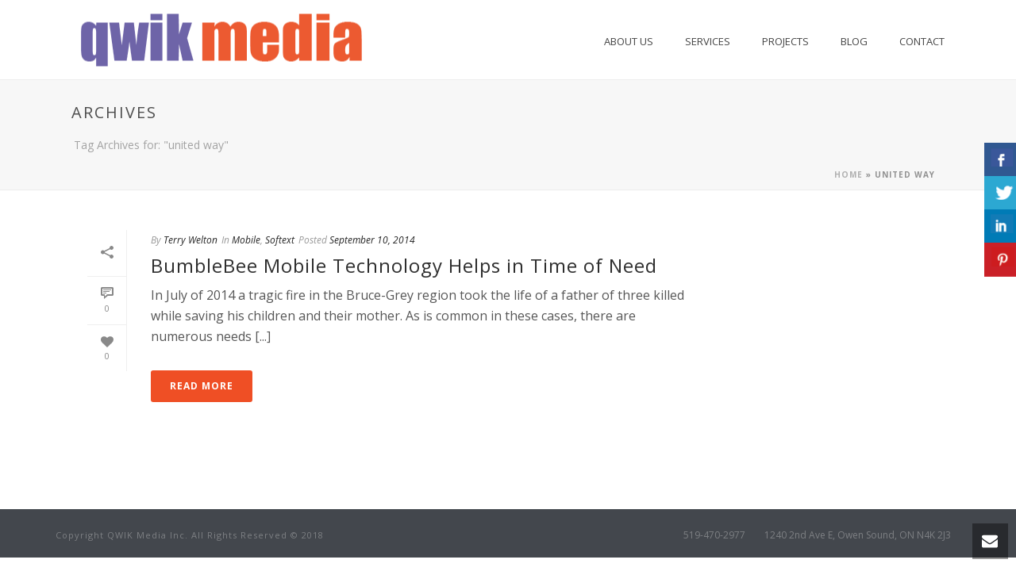

--- FILE ---
content_type: text/css
request_url: https://qwikmedia.ca/wp-content/plugins/vision-upload/css/vision_upload.css?ver=ce10b06037a8f018db56c919350e8ad5
body_size: 327
content:
#uploader-inline {
	display: none;
	border: 4px dashed #b4b9be;
	text-align: center;
	margin-top: 20px;
	margin-bottom: 20px;
	padding-top: 20px;
	padding-bottom: 20px;
}
#uploader-inline h2:before{
	display: none;
}
#uploader-inline h2, .uploader-inline h3 {
	font-size: 20px;
	line-height: 28px;
	font-weight: 400;
	margin: 0;
}
#uploader-inline p {
	font-size: 12px;
	margin: .5em 0;
}
#uploader-more {
	text-align: center;
	margin-top: 20px;
	margin-bottom: 20px;
	display: none;
}
#uploader-inline .button,
#uploader-more .button{
	color: #555;
	border-color: #ccc;
	background: #f7f7f7;
	box-shadow: 0 1px 0 #ccc;
	vertical-align: top;
}
#uploader-inline .button:active,
#uploader-inline .button:hover,
#uploader-more .button:active,
#uploader-more .button:hover{
    background: #eee;
	border-color: #999;
	box-shadow: inset 0 2px 5px -3px rgba(0,0,0,.5);
    transform: translateY(1px);
}
#uploader-inline .button.button-hero,
#uploader-more .button.button-hero {
	font-size: 14px;
	height: 46px;
	line-height: 44px;
	padding: 0 36px;
}
#uploader-filelist{
	list-style: none;
	padding: 0;
}
#uploader-filelist li{
	padding: 0.1em 0.5em;
	border: 1px solid rgba(139, 195, 74, 1);
	background: linear-gradient(90deg, rgba(139, 195, 74, 0.33) 0%, rgba(230, 230, 230, 0.33) 0%);
	margin-bottom: 5px;
}
#uploader-console div{
    padding: 0.1em 0.5em;
	border: 1px solid rgb(195, 74, 74);
    background-color: rgba(195, 74, 74, 0.33);
}

--- FILE ---
content_type: text/css
request_url: https://qwikmedia.ca/wp-content/themes/softext-jupiter-child/style.css?ver=ce10b06037a8f018db56c919350e8ad5
body_size: 1998
content:
/*
 Theme Name:     Softext Jupiter Child
 Description:    A child of Jupiter
 Author:         Softext Publishing Inc.
 Author URI:     http://softext.ca
 Template:       jupiter
 Version:        1.0.0
*/

/*Original Theme Styles*/
@import url("../jupiter/style.css");
/*New Editor Styles*/
@import url("custom-editor-style.css");

/* =Theme customization starts here
-------------------------------------------------------------- */

/*General*/
#theme-page h3 {
    text-transform: inherit !important;
}
.softextbutton span a{
	color:#FFF;
}
.softextbutton span a:hover{
	color:#EFEFEF;
}
.h3-bold {
	font-weight: 600;	
}
#gallery-1 .gallery-caption {
    line-height: 1.3em;
}
.theme-page-wrapper.right-layout .theme-content, .theme-page-wrapper.left-layout .theme-content {
	box-sizing: border-box;
	-moz-box-sizing: border-box;
	-webkit-box-sizing: border-box;
}
button.mk-button, input[type="text"].mk-button {
	border: none;
	padding: 0.5em;
}
body {
  font-size: 16px;
}
.grunion-field-wrap {
	clear: both;
}
.mk-fancy-table.table-style1 td {
    text-align: left;
}



/*Contact Form*/
form.contact-form label {
	width: 50%;
	padding-right: 1em;
	box-sizing: border-box;
	float: left;
}
form.contact-form label + br {
	display: none;
}
form.contact-form input[type=email], 
form.contact-form input[type=tel], 
form.contact-form input[type=text], 
form.contact-form input[type=url]{
	box-sizing: border-box;
	float: left;
}
form.contact-form input[type=url], 
form.contact-form select{
	font-size: 13px;
	color: #767676;
	padding: 10px 12px;
	background-color: #fdfdfd;
	border: 1px solid #e3e3e3;
	outline: 0;
	margin-bottom: 4px;
	width: 50%;
}
form.contact-form button[type=submit] {
	font-size: 16px;
	color: #767676;
	padding: 10px 12px;
	background-color: #ececec;
	border: 1px solid #e3e3e3;
	outline: 0;
	margin-bottom: 4px;
	width: 100%;
	transition: background-color 0.5s ease !important;
	transition: color 0.5s ease !important;
}
form.contact-form button[type=submit]:hover {
	background-color: #dbdbdb;
	color: #656565;
}

/*Visual Composer Colours*/
.vc_btn3.vc_btn3-color-qw-purple{
	color: #EFEFEF;
	border-color: #6e64a8;
	background-color: #6e64a8;
}
.vc_btn3.vc_btn3-color-qw-purple:hover{
	color:#FFF;
	text-shadow: 0 0 0.5em #000;
}
.vc_btn3.vc_btn3-color-qw-orange{
	color: #EFEFEF;
	border-color: #ec5a31;
	background-color: #ec5a31;
}
.vc_btn3.vc_btn3-color-qw-orange:hover{
	color:#FFF;
	text-shadow: 0 0 0.5em #000;
}
.vc_icon_element.vc_icon_element-outer .vc_icon_element-inner.vc_icon_element-color-qw-purple .vc_icon_element-icon{
	color: #6e64a8;
}
.vc_icon_element.vc_icon_element-outer .vc_icon_element-inner.vc_icon_element-color-qw-orange .vc_icon_element-icon{
	color: #ec5a31;
}

.full-col-max-width-60em{
	max-width: 60em;
	margin-left: auto;
	margin-right: auto;
	float: none;
}

/*Header*/
.page_banner {
    padding-top: 4px;
    margin-bottom: -6px;
	max-width: 100%;
}
.mk-header-toolbar, .mk-toolbar-resposnive-icon{
	display:none;
}
#mk-theme-container:not(.mk-transparent-header) .header-style-1 .mk-header-padding-wrapper, #mk-theme-container:not(.mk-transparent-header) .header-style-3 .mk-header-padding-wrapper {
    padding-top: 90px !important;
}
.sticky-style-fixed.header-style-1.header-sticky-ready .mk-header-holder, .sticky-style-fixed.header-style-3.header-sticky-ready .mk-header-holder {
	top: 0px !important;
}
.header-logo h1{
	text-indent:-999em;
	overflow:hidden;
}

/*Navigation*/

/*Sidebar*/
#csbwfs-hide{
	display:none;
}
/*Footer*/
#mk-footer .widget_nav_menu ul li li {
    margin-left: 1em !important;
}
/*Homepage*/
.cycloneslider-template-standard {
    margin: 0 auto !important;
}
.services-home ul:before {
    display: none;
}
.mk-process-steps.services-home .mk-process-icon {
    width: 175px;
    height: 175px;
}
.mk-process-steps.services-home .mk-process-icon i {
    line-height: 175px;
	font-size: 60px;
}
.mk-page-section{
    min-height: initial;
}
.call-to-action-softext:hover{
	background:#DC4922 !important;
}
.call-to-action-softext a{
	color:#FFF;
    display: block;
}
.call-to-action-softext a:hover{
	color:#EEE;
}
.callout p{
	color: #f15a27;
	font-size: 1.25em;
	line-height: 1.3em;
}

/*Projects*/
#mk-filter-portfolio.sortable-classic-style ul li a {
	border:1px solid #CCC;
}
#mk-filter-portfolio.sortable-classic-style ul li {
    margin: 4px 2px;
}
.gallery {
	margin-bottom:2em !important;
}
.single-portfolio .single-featured-image a img{
	
}
.single-featured-image .mk-lightbox{
    text-align: center;
    margin: 0 auto;
    display: block;
}
.single-portfolio .single-featured-image a img {
	max-width:800px;
    border: solid #EBEBEB 2px;
}
.portfolio-grid  .the-title{
    max-height: 1.25em;
}
.portfolio-grid .portfolio-categories, .portfolio-grid .the-excerpt{
	display:none;
}
.logo-slider img.attachment-full {
    filter: grayscale(100);
    box-sizing: border-box;
    padding: 10px;
    transition: 0.25s filter linear, 0.25s -webkit-filter linear, 0.25s padding cubic-bezier(0.68, -0.55, 0.27, 1.55);
}
.logo-slider img.attachment-full:hover {
    filter: grayscale(0);
    padding: 0;
}

/* Vision Upload */
#vision_upload_user_form .col-md-1, 
#vision_upload_user_form .col-md-2,  
#vision_upload_user_form .col-md-3,  
#vision_upload_user_form .col-md-4,  
#vision_upload_user_form .col-md-5,  
#vision_upload_user_form .col-md-6,  
#vision_upload_user_form .col-md-7,  
#vision_upload_user_form .col-md-8,  
#vision_upload_user_form .col-md-9,  
#vision_upload_user_form .col-md-10,  
#vision_upload_user_form .col-md-11,  
#vision_upload_user_form .col-md-12 {
	position: relative;
	min-height: 1px;
	padding-right: 15px;
	padding-left: 15px;
	box-sizing: border-box;
	-moz-box-sizing: border-box;
	-webkit-box-sizing: border-box;
}
#vision_upload_user_form .col-md-1,  
#vision_upload_user_form .col-md-2,  
#vision_upload_user_form .col-md-3,  
#vision_upload_user_form .col-md-4,  
#vision_upload_user_form .col-md-5,  
#vision_upload_user_form .col-md-6,  
#vision_upload_user_form .col-md-7,  
#vision_upload_user_form .col-md-8,  
#vision_upload_user_form .col-md-9,  
#vision_upload_user_form .col-md-10,  
#vision_upload_user_form .col-md-11,  
#vision_upload_user_form .col-md-12 {
	float: left;
}
#vision_upload_user_form .col-md-12 {
	width: 100%;
}
#vision_upload_user_form .col-md-11 {
	width: 91.66666667%;
}
#vision_upload_user_form .col-md-10 {
	width: 83.33333333%;
}
#vision_upload_user_form .col-md-9 {
	width: 75%;
}
#vision_upload_user_form .col-md-8 {
	width: 66.66666667%;
}
#vision_upload_user_form .col-md-7 {
	width: 58.33333333%;
}
#vision_upload_user_form .col-md-6 {
	width: 50%;
}
#vision_upload_user_form .col-md-5 {
	width: 41.66666667%;
}
#vision_upload_user_form .col-md-4 {
	width: 33.33333333%;
}
#vision_upload_user_form .col-md-3 {
	width: 25%;
}
#vision_upload_user_form .col-md-2 {
	width: 16.66666667%;
}
#vision_upload_user_form .col-md-1 {
	width: 8.33333333%;
}
@media (max-width: 40em) {
	#vision_upload_user_form .col-md-1,  
	#vision_upload_user_form .col-md-2,  
	#vision_upload_user_form .col-md-3,  
	#vision_upload_user_form .col-md-4,  
	#vision_upload_user_form .col-md-5,  
	#vision_upload_user_form .col-md-6,  
	#vision_upload_user_form .col-md-7,  
	#vision_upload_user_form .col-md-8,  
	#vision_upload_user_form .col-md-9,  
	#vision_upload_user_form .col-md-10,  
	#vision_upload_user_form .col-md-11,  
	#vision_upload_user_form .col-md-12 {
		width: 100%;
	}
}
 
#vision_upload_user_form .row:before,  
#vision_upload_user_form .row:after {
	display: table;
	content: " ";
}
#vision_upload_user_form .row:after {
	clear: both;
}
#vision_upload_user_form input,
#vision_upload_user_form textarea{
	width:100%;
}
#vision_upload_user_form .help-block{
    font-style: italic;
    font-size: 0.75rem;
    color: #999;
}
#vision_upload_user_form .form-group {
    margin-bottom: 0.75em;
}
#vision_upload_user_form ::placeholder{
	color: #BBBBBB;
}

/*Responsive*/
@media screen and (max-width: 1140px) {
	.page_banner {
		padding-top: 0px;
	}
}

@media screen and (max-width: 960px) {
	.theme-content.no-padding{
		padding-left: 0 !important;
		padding-right: 0 !important;
	}
}

--- FILE ---
content_type: text/javascript
request_url: https://qwikmedia.ca/wp-content/plugins/vision-upload/js/vision_upload.js?ver=ce10b06037a8f018db56c919350e8ad5
body_size: 1234
content:
jQuery(document).ready(function () {


    //Google reCaptcha
    function submitVisionUpload(token){
        jQuery('#vision_upload_form').submit();
    }
    window.submitVisionUpload = submitVisionUpload;

    //Uploader
    //
    //
    var options = false;
    var vision_upload_session_files = [];
    options = JSON.parse( JSON.stringify( global_uploader_options ) );
    var uploader = new plupload.Uploader(options);
    options['multipart_params']['_ajax_nonce'] = jQuery("#"+options['container']).find( '.ajaxnonce' ).attr( 'id' );
    var max_files = 6;
    uploader.init();
    // EVENTS
    // init
    uploader.bind( 'Init', function( up ) {
        console.log( 'Init', up );
    } );
    // file added
    uploader.bind('FilesAdded', function (up, files) {
        console.log("Files: "+uploader.files.length);
        if(uploader.files.length > max_files){
            let file_overflow = uploader.files.length - max_files;
            console.log("Removing extra "+file_overflow);
            let i;
            for (i = 0; i < file_overflow; i++) {
                uploader.removeFile(uploader.files[max_files]);
            }
            files = files.slice(0, max_files);
            console.log(uploader.files);
        }
        var html = '';
        plupload.each(files, function (file) {
            console.log( 'File Added', file );
            html += '<li id="' + file.id + '">' + file.name + ' (' + plupload.formatSize(file.size) + ') <b></b></li>';
        });
        document.getElementById('uploader-filelist').innerHTML += html;
        uploader.start();
        jQuery("#uploader-inline").hide();
    });
    // upload progress
    uploader.bind('UploadProgress', function (up, file) {
        console.log( 'Progress', up, file )
        document.getElementById(file.id).getElementsByTagName('b')[0].innerHTML = '<span>' + file.percent + "%</span>";
        jQuery(document.getElementById(file.id)).css('background', 'linear-gradient(90deg, rgba(139, 195, 74, 0.33) '+file.percent+'%, rgba(230, 230, 230, 0.33) '+file.percent+'%)')
    });
    // file uploaded
    uploader.bind('FileUploaded', function (up, file, response) {
        response = jQuery.parseJSON(response.response);
        if (response['status'] == 'success') {
            console.log('Success', up, file, response);
            vision_upload_session_files.push(response);
        } else {
            console.log('Error', up, file, response);
        }
        
    });
    // upload complete
    uploader.bind('UploadComplete', function (up, files) {
        console.log("UploadComplete");
        document.cookie = "vision_upload_captcha_approved=true";
        jQuery("#uploader-more").show();
        $json_vision_upload_session_files = JSON.stringify(vision_upload_session_files);
        var data = {
			'action': 'vision-upload-email-action',
            'files': $json_vision_upload_session_files,
            'name': jQuery("#vision_upload_user_form").find( '[name="name"]' ).val(),
            'business_name': jQuery("#vision_upload_user_form").find( '[name="business_name"]' ).val(),
            'city_town': jQuery("#vision_upload_user_form").find( '[name="city_town"]' ).val(),
            'website': jQuery("#vision_upload_user_form").find( '[name="website"]' ).val(),
            'camera': jQuery("#vision_upload_user_form").find( '[name="camera"]' ).val(),
            'description': jQuery("#vision_upload_user_form").find( '[name="description"]' ).val(),
            'phone': jQuery("#vision_upload_user_form").find( '[name="phone"]' ).val(),
            'email': jQuery("#vision_upload_user_form").find( '[name="email"]' ).val(),
        };
		jQuery.post(ajaxurl, data, function(response) {
            response = jQuery.parseJSON(response);
            console.log("Server response: ");
            console.log(response);
		});
    });
    // error
    uploader.bind('Error', function (up, err) {
        console.log('Error', up, err);
        document.getElementById('uploader-console').innerHTML = "<div>Error #" + err.code + ": " + err.message+"</div>";
    });
    
    //User Form Submit
    jQuery("#vision_upload_user_form").submit(function( event ) {
        event.preventDefault();
        options['multipart_params']['name'] = jQuery("#vision_upload_user_form").find( '[name="name"]' ).val();
        options['multipart_params']['business_name'] = jQuery("#vision_upload_user_form").find( '[name="business_name"]' ).val();
        options['multipart_params']['city_town'] = jQuery("#vision_upload_user_form").find( '[name="city_town"]' ).val();
        options['multipart_params']['website'] = jQuery("#vision_upload_user_form").find( '[name="website"]' ).val();
        options['multipart_params']['camera'] = jQuery("#vision_upload_user_form").find( '[name="camera"]' ).val();
        options['multipart_params']['description'] = jQuery("#vision_upload_user_form").find( '[name="description"]' ).val();
        options['multipart_params']['phone'] = jQuery("#vision_upload_user_form").find( '[name="phone"]' ).val();
        options['multipart_params']['email'] = jQuery("#vision_upload_user_form").find( '[name="email"]' ).val();
        jQuery("#vision_upload_user_form").hide();
        jQuery("#uploader-inline").show();
    });

    //Upload More
    jQuery("#uploader-more button").click(function() {
        location.reload();
    });
});